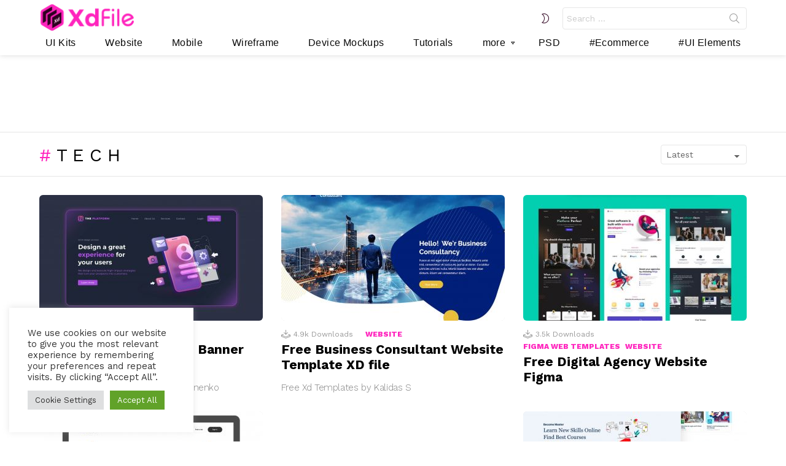

--- FILE ---
content_type: text/html; charset=UTF-8
request_url: https://xdfile.com/tag/tech/
body_size: 13439
content:
<!DOCTYPE html> <!--[if IE 8]><html class="no-js g1-off-outside lt-ie10 lt-ie9" id="ie8" lang="en-US"><![endif]--> <!--[if IE 9]><html class="no-js g1-off-outside lt-ie10" id="ie9" lang="en-US"><![endif]--> <!--[if !IE]><!--><html class="no-js g1-off-outside" lang="en-US"><!--<![endif]--><head><meta charset="UTF-8"/><link rel="profile" href="https://gmpg.org/xfn/11"/><link rel="pingback" href="https://xdfile.com/xmlrpc.php"/><link media="all" href="https://xdfile.com/wp-content/cache/autoptimize/css/autoptimize_2cb8084a765c24c291b7c0a66f70e1d5.css" rel="stylesheet" /><link media="screen" href="https://xdfile.com/wp-content/cache/autoptimize/css/autoptimize_69d240ee78ff32285c9c77bf2a2551f3.css" rel="stylesheet" /><title>Tech - Xd File</title><meta name='robots' content='max-image-preview:large' /><meta name="viewport" content="initial-scale=1.0, minimum-scale=1.0, height=device-height, width=device-width" /><link rel="canonical" href="https://xdfile.com/tag/tech/" /><meta property="og:locale" content="en_US" /><meta property="og:type" content="object" /><meta property="og:title" content="Tech - Xd File" /><meta property="og:url" content="https://xdfile.com/tag/tech/" /><meta property="og:site_name" content="Xd File" /><meta name="twitter:card" content="summary_large_image" /><meta name="twitter:title" content="Tech - Xd File" /> <script type='application/ld+json' class='yoast-schema-graph yoast-schema-graph--main'>{"@context":"https://schema.org","@graph":[{"@type":"Organization","@id":"https://xdfile.com/#organization","name":"XdFile.com","url":"https://xdfile.com/","sameAs":[],"logo":{"@type":"ImageObject","@id":"https://xdfile.com/#logo","url":"https://xdfile.com/wp-content/uploads/2019/06/XdFile-logo-mobile.png","width":151,"height":44,"caption":"XdFile.com"},"image":{"@id":"https://xdfile.com/#logo"}},{"@type":"WebSite","@id":"https://xdfile.com/#website","url":"https://xdfile.com/","name":"Xd File","publisher":{"@id":"https://xdfile.com/#organization"},"potentialAction":{"@type":"SearchAction","target":"https://xdfile.com/?s={search_term_string}","query-input":"required name=search_term_string"}},{"@type":"CollectionPage","@id":"https://xdfile.com/tag/tech/#webpage","url":"https://xdfile.com/tag/tech/","inLanguage":"en-US","name":"Tech - Xd File","isPartOf":{"@id":"https://xdfile.com/#website"}}]}</script> <link rel='dns-prefetch' href='//www.googletagmanager.com' /><link rel='dns-prefetch' href='//fonts.googleapis.com' /><link rel="alternate" type="application/rss+xml" title="Xd File &raquo; Feed" href="https://xdfile.com/feed/" /><link rel="alternate" type="application/rss+xml" title="Xd File &raquo; Comments Feed" href="https://xdfile.com/comments/feed/" /><link rel="alternate" type="application/rss+xml" title="Xd File &raquo; Tech Tag Feed" href="https://xdfile.com/tag/tech/feed/" /><link rel='stylesheet' id='bimber-google-fonts-css'  href='//fonts.googleapis.com/css?family=Work+Sans%3A400%2C300%2C500%2C600%2C700%2C800%2C900&#038;subset=latin%2Clatin-ext&#038;ver=7.7' type='text/css' media='all' /><link rel='stylesheet' id='bimber-dynamic-style-css'  href='https://xdfile.com/wp-content/cache/autoptimize/css/autoptimize_single_029994b5d80d58a25394e02848c6531c.css' type='text/css' media='all' /> <script   type='text/javascript' src='https://xdfile.com/wp-includes/js/jquery/jquery.min.js' id='jquery-core-js'></script> <script type='text/javascript' id='cookie-law-info-js-extra'>var Cli_Data = {"nn_cookie_ids":[],"cookielist":[],"non_necessary_cookies":[],"ccpaEnabled":"","ccpaRegionBased":"","ccpaBarEnabled":"","strictlyEnabled":["necessary","obligatoire"],"ccpaType":"gdpr","js_blocking":"1","custom_integration":"","triggerDomRefresh":"","secure_cookies":""};
var cli_cookiebar_settings = {"animate_speed_hide":"500","animate_speed_show":"500","background":"#FFF","border":"#b1a6a6c2","border_on":"","button_1_button_colour":"#61a229","button_1_button_hover":"#4e8221","button_1_link_colour":"#fff","button_1_as_button":"1","button_1_new_win":"","button_2_button_colour":"#333","button_2_button_hover":"#292929","button_2_link_colour":"#444","button_2_as_button":"","button_2_hidebar":"","button_3_button_colour":"#dedfe0","button_3_button_hover":"#b2b2b3","button_3_link_colour":"#333333","button_3_as_button":"1","button_3_new_win":"","button_4_button_colour":"#dedfe0","button_4_button_hover":"#b2b2b3","button_4_link_colour":"#333333","button_4_as_button":"1","button_7_button_colour":"#61a229","button_7_button_hover":"#4e8221","button_7_link_colour":"#fff","button_7_as_button":"1","button_7_new_win":"","font_family":"inherit","header_fix":"","notify_animate_hide":"1","notify_animate_show":"","notify_div_id":"#cookie-law-info-bar","notify_position_horizontal":"right","notify_position_vertical":"bottom","scroll_close":"1","scroll_close_reload":"","accept_close_reload":"","reject_close_reload":"","showagain_tab":"","showagain_background":"#fff","showagain_border":"#000","showagain_div_id":"#cookie-law-info-again","showagain_x_position":"100px","text":"#333333","show_once_yn":"","show_once":"10000","logging_on":"","as_popup":"","popup_overlay":"1","bar_heading_text":"","cookie_bar_as":"widget","popup_showagain_position":"bottom-right","widget_position":"left"};
var log_object = {"ajax_url":"https:\/\/xdfile.com\/wp-admin\/admin-ajax.php"};</script>  <script   type='text/javascript' defer='defer' src='https://www.googletagmanager.com/gtag/js?id=UA-89610103-4' id='google_gtagjs-js' async></script> <script   type='text/javascript' id='google_gtagjs-js-after'>window.dataLayer = window.dataLayer || [];function gtag(){dataLayer.push(arguments);}
gtag('set', 'linker', {"domains":["xdfile.com"]} );
gtag("js", new Date());
gtag("set", "developer_id.dZTNiMT", true);
gtag("config", "UA-89610103-4", {"anonymize_ip":true});
gtag("config", "G-MV1YWBK3DN");</script> <link rel="https://api.w.org/" href="https://xdfile.com/wp-json/" /><link rel="alternate" type="application/json" href="https://xdfile.com/wp-json/wp/v2/tags/916" /><link rel="EditURI" type="application/rsd+xml" title="RSD" href="https://xdfile.com/xmlrpc.php?rsd" /><link rel="wlwmanifest" type="application/wlwmanifest+xml" href="https://xdfile.com/wp-includes/wlwmanifest.xml" /><meta name="generator" content="Site Kit by Google 1.85.0" /> <script async src="https://pagead2.googlesyndication.com/pagead/js/adsbygoogle.js"></script> <script>(adsbygoogle = window.adsbygoogle || []).push({
          google_ad_client: "ca-pub-6937042161504481",
          enable_page_level_ads: true
     });</script> <meta name="google-site-verification" content="jSQBESJ2tGPDewqkuc60kmZ8PqV4V39R4_iMpgN5nOg" />  <script async src="https://www.googletagmanager.com/gtag/js?id=UA-89610103-4"></script> <script>window.dataLayer = window.dataLayer || [];
  function gtag(){dataLayer.push(arguments);}
  gtag('js', new Date());

  gtag('config', 'UA-89610103-4');</script> <meta name="description" content="Download The latest free Adobe XD templates file, UI kits, Mockups, Wireframe, Tutorials, and Xd, Sketch, Figma resources files."/><meta name="keywords" content="Free Adobe Xd Templates, Adobe Xd File, Free Xd File, Adobe UI Kits, Xd Website Templates, Adobe XD Tutorials, Xd Wireframe, Free Sketch File, Sketch Templates" Mobile App Design Free"/><meta name="msvalidate.01" content="531F9948B155D81F0AA5297C5D4967E2" /><meta name="yandex-verification" content="db9248b0a4d29e37" /><meta name="p:domain_verify" content="5370684bc1effceb5c3e2d16a956cc03"/><link rel="preload" as="script" href="https://live.demand.supply/up.js"><script async data-cfasync="false" type="text/javascript" src="https://live.demand.supply/up.js"></script> <link rel="icon" href="https://xdfile.com/wp-content/uploads/2022/04/cropped-Xdfile-fav-icon-32x32.png" sizes="32x32" /><link rel="icon" href="https://xdfile.com/wp-content/uploads/2022/04/cropped-Xdfile-fav-icon-192x192.png" sizes="192x192" /><link rel="apple-touch-icon" href="https://xdfile.com/wp-content/uploads/2022/04/cropped-Xdfile-fav-icon-180x180.png" /><meta name="msapplication-TileImage" content="https://xdfile.com/wp-content/uploads/2022/04/cropped-Xdfile-fav-icon-270x270.png" /><meta name="g1:switch-skin-css" content="https://xdfile.com/wp-content/themes/bimber/css/7.7/styles/mode-dark.min.css" /> <script>if("undefined"!=typeof localStorage){var skinItemId=document.getElementsByName("g1:skin-item-id");skinItemId=skinItemId.length>0?skinItemId[0].getAttribute("content"):"g1_skin",window.g1SwitchSkin=function(e,t){if(e){var n=document.getElementById("g1-switch-skin-css");if(n){n.parentNode.removeChild(n),document.documentElement.classList.remove("g1-skinmode");try{localStorage.removeItem(skinItemId)}catch(e){}}else{t?document.write('<link id="g1-switch-skin-css" rel="stylesheet" type="text/css" media="all" href="'+document.getElementsByName("g1:switch-skin-css")[0].getAttribute("content")+'" />'):((n=document.createElement("link")).id="g1-switch-skin-css",n.href=document.getElementsByName("g1:switch-skin-css")[0].getAttribute("content"),n.rel="stylesheet",n.media="all",document.head.appendChild(n)),document.documentElement.classList.add("g1-skinmode");try{localStorage.setItem(skinItemId,e)}catch(e){}}}};try{var mode=localStorage.getItem(skinItemId);window.g1SwitchSkin(mode,!0)}catch(e){}}</script> <script>if("undefined"!=typeof localStorage){var nsfwItemId=document.getElementsByName("g1:nsfw-item-id");nsfwItemId=nsfwItemId.length>0?nsfwItemId[0].getAttribute("content"):"g1_nsfw_off",window.g1SwitchNSFW=function(e){e?(localStorage.setItem(nsfwItemId,1),document.documentElement.classList.add("g1-nsfw-off")):(localStorage.removeItem(nsfwItemId),document.documentElement.classList.remove("g1-nsfw-off"))};try{var nsfwmode=localStorage.getItem(nsfwItemId);window.g1SwitchNSFW(nsfwmode)}catch(e){}}</script> </head><body data-rsssl=1 class="archive tag tag-tech tag-916 wp-embed-responsive g1-layout-stretched g1-hoverable g1-has-mobile-logo g1-sidebar-normal" itemscope="&quot;&quot;" itemtype="http://schema.org/WebPage" ><div class="g1-body-inner"><div id="page"><div class="g1-row g1-row-layout-page g1-hb-row g1-hb-row-normal g1-hb-row-a g1-hb-row-1 g1-hb-boxed g1-hb-sticky-off g1-hb-shadow-off"><div class="g1-row-inner"><div class="g1-column g1-dropable"><div class="g1-bin-1 g1-bin-grow-off"><div class="g1-bin g1-bin-align-left"></div></div><div class="g1-bin-2 g1-bin-grow-off"><div class="g1-bin g1-bin-align-center"></div></div><div class="g1-bin-3 g1-bin-grow-off"><div class="g1-bin g1-bin-align-right"></div></div></div></div><div class="g1-row-background"></div></div><div class="g1-sticky-top-wrapper g1-hb-row-2"><div class="g1-row g1-row-layout-page g1-hb-row g1-hb-row-normal g1-hb-row-b g1-hb-row-2 g1-hb-boxed g1-hb-sticky-on g1-hb-shadow-off"><div class="g1-row-inner"><div class="g1-column g1-dropable"><div class="g1-bin-1 g1-bin-grow-off"><div class="g1-bin g1-bin-align-left"><div class="g1-id g1-id-desktop"><p class="g1-mega g1-mega-1st site-title"> <a class="g1-logo-wrapper"
 href="https://xdfile.com/" rel="home"> <img class="g1-logo g1-logo-default" width="156" height="15" src="https://xdfile.com/wp-content/uploads/2019/06/XdFile-Small-logo.png" srcset="https://xdfile.com/wp-content/uploads/2019/06/XdFile-logo-mobile.png 2x,https://xdfile.com/wp-content/uploads/2019/06/XdFile-Small-logo.png 1x" alt="Xd File" /> <img class="g1-logo g1-logo-inverted" width="156" height="15" src="https://xdfile.com/wp-content/uploads/2019/06/XdFile-logo-mobile.png" srcset="https://xdfile.com/wp-content/uploads/2019/06/XdFile-logo-mobile.png 2x,https://xdfile.com/wp-content/uploads/2019/06/XdFile-logo-mobile.png 1x" alt="" /> </a></p></div></div></div><div class="g1-bin-2 g1-bin-grow-off"><div class="g1-bin g1-bin-align-center"></div></div><div class="g1-bin-3 g1-bin-grow-off"><div class="g1-bin g1-bin-align-right"><div class="g1-drop g1-drop-nojs g1-drop-before g1-drop-the-skin g1-drop-the-skin-light g1-drop-s g1-drop-icon"> <button class="g1-button-none g1-drop-toggle"> <span class="g1-drop-toggle-icon"></span><span class="g1-drop-toggle-text">Switch skin</span> <span class="g1-drop-toggle-arrow"></span> </button><div class="g1-drop-content"><p class="g1-skinmode-desc">Switch to the dark mode that&#039;s kinder on your eyes at night time.</p><p class="g1-skinmode-desc">Switch to the light mode that&#039;s kinder on your eyes at day time.</p></div></div><div class="g1-hb-search-form  "><div role="search" class="search-form-wrapper"><form method="get"
 class="g1-searchform-tpl-default g1-searchform-ajax search-form"
 action="https://xdfile.com/"> <label> <span class="screen-reader-text">Search for:</span> <input type="search" class="search-field"
 placeholder="Search &hellip;"
 value="" name="s"
 title="Search for:" /> </label> <button class="search-submit">Search</button></form><div class="g1-searches g1-searches-ajax"></div></div></div></div></div></div></div><div class="g1-row-background"></div></div><div class="g1-row g1-row-layout-page g1-hb-row g1-hb-row-normal g1-hb-row-c g1-hb-row-3 g1-hb-boxed g1-hb-sticky-on g1-hb-shadow-on"><div class="g1-row-inner"><div class="g1-column g1-dropable"><div class="g1-bin-1 g1-bin-grow-off"><div class="g1-bin g1-bin-align-left"></div></div><div class="g1-bin-2 g1-bin-grow-on"><div class="g1-bin g1-bin-align-center"><nav id="g1-primary-nav" class="g1-primary-nav"><ul id="g1-primary-nav-menu" class="g1-primary-nav-menu"><li id="menu-item-4586" class="menu-item menu-item-type-taxonomy menu-item-object-category menu-item-g1-standard menu-item-4586"><a href="https://xdfile.com/category/adobe-xd-uikits/">UI Kits</a></li><li id="menu-item-4701" class="menu-item menu-item-type-taxonomy menu-item-object-category menu-item-g1-standard menu-item-4701"><a href="https://xdfile.com/category/adobe-xd-templates/xd-web-templates/">Website</a></li><li id="menu-item-4802" class="menu-item menu-item-type-taxonomy menu-item-object-category menu-item-g1-standard menu-item-4802"><a href="https://xdfile.com/category/adobe-xd-templates/xd-mobile-templates/">Mobile</a></li><li id="menu-item-4703" class="menu-item menu-item-type-taxonomy menu-item-object-category menu-item-g1-standard menu-item-4703"><a href="https://xdfile.com/category/adobe-xd-mobile-wireflows/">Wireframe</a></li><li id="menu-item-4583" class="menu-item menu-item-type-taxonomy menu-item-object-category menu-item-g1-standard menu-item-4583"><a href="https://xdfile.com/category/device-mockups-xd-sketch/">Device Mockups</a></li><li id="menu-item-4582" class="menu-item menu-item-type-taxonomy menu-item-object-category menu-item-g1-standard menu-item-4582"><a href="https://xdfile.com/category/adobe-xd-tuts/">Tutorials</a></li><li id="menu-item-9288" class="menu-item menu-item-type-custom menu-item-object-custom menu-item-has-children menu-item-g1-standard menu-item-9288"><a href="#">more</a><ul class="sub-menu"><li id="menu-item-4581" class="menu-item menu-item-type-taxonomy menu-item-object-category menu-item-4581"><a href="https://xdfile.com/category/free-icons/">Icons</a></li><li id="menu-item-4584" class="menu-item menu-item-type-taxonomy menu-item-object-category menu-item-4584"><a href="https://xdfile.com/category/misellaneous/">Misc</a></li><li id="menu-item-9290" class="menu-item menu-item-type-taxonomy menu-item-object-post_tag menu-item-9290"><a href="https://xdfile.com/tag/dashboard/">#Dashboard</a></li><li id="menu-item-9291" class="menu-item menu-item-type-taxonomy menu-item-object-post_tag menu-item-9291"><a href="https://xdfile.com/tag/login-screen/">#Login Screen</a></li><li id="menu-item-9293" class="menu-item menu-item-type-taxonomy menu-item-object-post_tag menu-item-9293"><a href="https://xdfile.com/tag/neomorphic/">#Neomorphic</a></li></ul></li><li id="menu-item-4704" class="menu-item menu-item-type-custom menu-item-object-custom menu-item-g1-standard menu-item-4704"><a target="_blank" rel="noopener" href="https://psfiles.com/category/psd-files/psd-templates/website-mobile-ui/?ref=xdfile">PSD</a></li><li id="menu-item-9289" class="menu-item menu-item-type-taxonomy menu-item-object-post_tag menu-item-g1-standard menu-item-9289"><a href="https://xdfile.com/tag/ecommerce/">#Ecommerce</a></li><li id="menu-item-9292" class="menu-item menu-item-type-taxonomy menu-item-object-post_tag menu-item-g1-standard menu-item-9292"><a href="https://xdfile.com/tag/ui-elements/">#UI Elements</a></li></ul></nav></div></div><div class="g1-bin-3 g1-bin-grow-off"><div class="g1-bin g1-bin-align-right"></div></div></div></div><div class="g1-row-background"></div></div></div><div class="g1-sticky-top-wrapper g1-hb-row-1"><div class="g1-row g1-row-layout-page g1-hb-row g1-hb-row-mobile g1-hb-row-a g1-hb-row-1 g1-hb-boxed g1-hb-sticky-on g1-hb-shadow-off"><div class="g1-row-inner"><div class="g1-column g1-dropable"><div class="g1-bin-1 g1-bin-grow-off"><div class="g1-bin g1-bin-align-left"></div></div><div class="g1-bin-2 g1-bin-grow-off"><div class="g1-bin g1-bin-align-center"></div></div><div class="g1-bin-3 g1-bin-grow-off"><div class="g1-bin g1-bin-align-right"></div></div></div></div><div class="g1-row-background"></div></div><div class="g1-row g1-row-layout-page g1-hb-row g1-hb-row-mobile g1-hb-row-b g1-hb-row-2 g1-hb-boxed g1-hb-sticky-on g1-hb-shadow-off"><div class="g1-row-inner"><div class="g1-column g1-dropable"><div class="g1-bin-1 g1-bin-grow-off"><div class="g1-bin g1-bin-align-left"> <a class="g1-hamburger g1-hamburger-show g1-hamburger-m  " href="#"> <span class="g1-hamburger-icon"></span> <span class="g1-hamburger-label
 g1-hamburger-label-hidden			">Menu</span> </a><div class="g1-id g1-id-mobile"><p class="g1-mega g1-mega-1st site-title"> <a class="g1-logo-wrapper"
 href="https://xdfile.com/" rel="home"> <img class="g1-logo g1-logo-default" width="136" height="17" src="https://xdfile.com/wp-content/uploads/2019/06/XdFile-logo-mobile.png" srcset="https://xdfile.com/wp-content/uploads/2019/06/XdFile-logo-mobile.png 2x,https://xdfile.com/wp-content/uploads/2019/06/XdFile-logo-mobile.png 1x" alt="Xd File" /> <img class="g1-logo g1-logo-inverted" width="136" height="17" src="https://xdfile.com/wp-content/uploads/2019/06/XdFile-logo-mobile.png" srcset="https://xdfile.com/wp-content/uploads/2019/06/XdFile-logo-mobile.png 2x,https://xdfile.com/wp-content/uploads/2019/06/XdFile-logo-mobile.png 1x" alt="" /> </a></p></div></div></div><div class="g1-bin-2 g1-bin-grow-on"><div class="g1-bin g1-bin-align-left"></div></div><div class="g1-bin-3 g1-bin-grow-off"><div class="g1-bin g1-bin-align-right"><div class="g1-drop g1-drop-before g1-drop-the-search  g1-drop-m g1-drop-icon "> <a class="g1-drop-toggle" href="https://xdfile.com/?s="> <span class="g1-drop-toggle-icon"></span><span class="g1-drop-toggle-text">Search</span> <span class="g1-drop-toggle-arrow"></span> </a><div class="g1-drop-content"><div role="search" class="search-form-wrapper"><form method="get"
 class="g1-searchform-tpl-default g1-searchform-ajax search-form"
 action="https://xdfile.com/"> <label> <span class="screen-reader-text">Search for:</span> <input type="search" class="search-field"
 placeholder="Search &hellip;"
 value="" name="s"
 title="Search for:" /> </label> <button class="search-submit">Search</button></form><div class="g1-searches g1-searches-ajax"></div></div></div></div></div></div></div></div><div class="g1-row-background"></div></div></div><div class="g1-row g1-row-layout-page g1-hb-row g1-hb-row-mobile g1-hb-row-c g1-hb-row-3 g1-hb-boxed g1-hb-sticky-off g1-hb-shadow-off"><div class="g1-row-inner"><div class="g1-column g1-dropable"><div class="g1-bin-1 g1-bin-grow-off"><div class="g1-bin g1-bin-align-left"></div></div><div class="g1-bin-2 g1-bin-grow-on"><div class="g1-bin g1-bin-align-center"></div></div><div class="g1-bin-3 g1-bin-grow-off"><div class="g1-bin g1-bin-align-right"></div></div></div></div><div class="g1-row-background"></div></div><div class="g1-row g1-row-layout-page g1-advertisement g1-advertisement-before-content-theme-area"><div class="g1-row-inner"><div class="g1-column"><div class="adace-slot-wrapper bimber_before_content_theme_area adace-align-center adace-slot-wrapper-main" style="text-align:center;"><div class="adace-disclaimer"></div><div class="adace-slot"><div class="adace_ad_6971014d2448e"> <script async src="https://pagead2.googlesyndication.com/pagead/js/adsbygoogle.js?client=ca-pub-6937042161504481"
     crossorigin="anonymous"></script>  <ins class="adsbygoogle"
 style="display:inline-block;width:1026px;height:100px"
 data-ad-client="ca-pub-6937042161504481"
 data-ad-slot="7237982651"></ins> <script>(adsbygoogle = window.adsbygoogle || []).push({});</script> </div></div></div></div></div><div class="g1-row-background"></div></div><div id="primary" class="g1-primary-max"><div id="content" role="main"><header class="page-header page-header-01 archive-header archive-header-modifiable g1-row g1-row-layout-page"><div class="g1-row-inner"><div class="g1-column"><div class="g1-archive-header-text"><h1 class="g1-alpha g1-alpha-2nd page-title archive-title">Tech</h1><div class="g1-filter"><p class="g1-filter-title g1-zeta g1-zeta-2nd screen-reader-text">Subterms</p><ul class="g1-filter-items"></ul></div></div><div class="g1-archive-filter"> <select id="g1-archive-filter-select"><option data-g1-archive-filter-url='/tag/tech/?order=newest' value="newest"  selected='selected'>Latest</option><option data-g1-archive-filter-url='/tag/tech/?order=oldest' value="oldest" >Oldest</option><option data-g1-archive-filter-url='/tag/tech/?order=most_commented' value="most_commented" >Most Discussed</option> </select></div></div></div><div class="g1-row-background"></div></header><div class="page-body archive-body g1-row g1-row-layout-page g1-row-padding-m"><div class="g1-row-inner"><div id="primary" class="g1-column"><h2 class="g1-delta g1-delta-2nd screen-reader-text g1-collection-title"><span>Latest stories</span></h2><div class="g1-collection g1-collection-columns-3"><div class="g1-collection-viewport"><ul class="g1-collection-items"><li class="g1-collection-item g1-collection-item-1of3"><article class="entry-tpl-grid entry-tpl-grid-m post-13592 post type-post status-publish format-standard has-post-thumbnail category-xd-web-templates tag-agency-website tag-business-website tag-developers tag-digital-agency-template tag-homepage-web-templates tag-adobe-xd-landing-page-template tag-tech tag-ui tag-ui-elements tag-web-design tag-website-template"><figure class="entry-featured-media " ><a title="UX &#038; UI Agency Website Banner Template XD" class="g1-frame" href="https://xdfile.com/ux-ui-agency-website-banner-template-xd/"><div class="g1-frame-inner" style="padding-bottom: 56.31868132%;"><img width="364" height="205" src="https://xdfile.com/wp-content/plugins/media-ace/includes/lazy-load/images/blank.png" class="attachment-bimber-grid-standard size-bimber-grid-standard lazyload wp-post-image" alt="UX &amp; UI Agency Website Banner Template" loading="lazy" data-src="https://xdfile.com/wp-content/uploads/2023/04/UX-UI-Agency-Website-Banner-Template-364x205.jpg" data-expand="600" data-srcset="https://xdfile.com/wp-content/uploads/2023/04/UX-UI-Agency-Website-Banner-Template-364x205.jpg 364w, https://xdfile.com/wp-content/uploads/2023/04/UX-UI-Agency-Website-Banner-Template-300x170.jpg 300w, https://xdfile.com/wp-content/uploads/2023/04/UX-UI-Agency-Website-Banner-Template-1024x579.jpg 1024w, https://xdfile.com/wp-content/uploads/2023/04/UX-UI-Agency-Website-Banner-Template-768x434.jpg 768w, https://xdfile.com/wp-content/uploads/2023/04/UX-UI-Agency-Website-Banner-Template-1536x868.jpg 1536w, https://xdfile.com/wp-content/uploads/2023/04/UX-UI-Agency-Website-Banner-Template-192x108.jpg 192w, https://xdfile.com/wp-content/uploads/2023/04/UX-UI-Agency-Website-Banner-Template-384x216.jpg 384w, https://xdfile.com/wp-content/uploads/2023/04/UX-UI-Agency-Website-Banner-Template-728x409.jpg 728w, https://xdfile.com/wp-content/uploads/2023/04/UX-UI-Agency-Website-Banner-Template-561x317.jpg 561w, https://xdfile.com/wp-content/uploads/2023/04/UX-UI-Agency-Website-Banner-Template-1122x634.jpg 1122w, https://xdfile.com/wp-content/uploads/2023/04/UX-UI-Agency-Website-Banner-Template-608x344.jpg 608w, https://xdfile.com/wp-content/uploads/2023/04/UX-UI-Agency-Website-Banner-Template-758x426.jpg 758w, https://xdfile.com/wp-content/uploads/2023/04/UX-UI-Agency-Website-Banner-Template-1152x648.jpg 1152w, https://xdfile.com/wp-content/uploads/2023/04/UX-UI-Agency-Website-Banner-Template-85x48.jpg 85w, https://xdfile.com/wp-content/uploads/2023/04/UX-UI-Agency-Website-Banner-Template-170x96.jpg 170w, https://xdfile.com/wp-content/uploads/2023/04/UX-UI-Agency-Website-Banner-Template.jpg 2013w" data-sizes="(max-width: 364px) 100vw, 364px" /><span class="g1-frame-icon g1-frame-icon-"></span></div></a></figure><div class="entry-body"><header class="entry-header"><div class="entry-before-title"><p class="entry-meta entry-stats g1-meta g1-meta g1-current-background"><span class="entry-downloads "><strong>9.5k</strong><span> Downloads</span></span></p> <span class="entry-categories "><span class="entry-categories-inner"><span class="entry-categories-label">in</span> <a href="https://xdfile.com/category/adobe-xd-templates/xd-web-templates/" class="entry-category entry-category-item-118">Website</a></span></span></div><h3 class="g1-gamma g1-gamma-1st entry-title"><a href="https://xdfile.com/ux-ui-agency-website-banner-template-xd/" rel="bookmark">UX &#038; UI Agency Website Banner Template XD</a></h3><p class="entry-subtitle g1-epsilon g1-epsilon-3rd">Free Xd Templates by Viktoriya Lyushnenko</p></header></div></article></li><li class="g1-collection-item g1-collection-item-1of3"><article class="entry-tpl-grid entry-tpl-grid-m post-13550 post type-post status-publish format-standard has-post-thumbnail category-xd-web-templates tag-builder tag-business-consultant tag-business-website tag-construction tag-contracting-company tag-developers tag-digital-agency-template tag-digital-real-estate tag-adobe-xd-landing-page-template tag-tech tag-web-design tag-website-template"><figure class="entry-featured-media " ><a title="Free Business Consultant Website Template XD file" class="g1-frame" href="https://xdfile.com/free-business-consultant-website-template-xd-file/"><div class="g1-frame-inner" style="padding-bottom: 56.31868132%;"><img width="364" height="205" src="https://xdfile.com/wp-content/plugins/media-ace/includes/lazy-load/images/blank.png" class="attachment-bimber-grid-standard size-bimber-grid-standard lazyload wp-post-image" alt="Business Consultant Website Template" loading="lazy" data-src="https://xdfile.com/wp-content/uploads/2023/04/Business-Consultant-Website-Template-364x205.jpg" data-expand="600" data-srcset="https://xdfile.com/wp-content/uploads/2023/04/Business-Consultant-Website-Template-364x205.jpg 364w, https://xdfile.com/wp-content/uploads/2023/04/Business-Consultant-Website-Template-192x108.jpg 192w, https://xdfile.com/wp-content/uploads/2023/04/Business-Consultant-Website-Template-384x216.jpg 384w, https://xdfile.com/wp-content/uploads/2023/04/Business-Consultant-Website-Template-728x409.jpg 728w, https://xdfile.com/wp-content/uploads/2023/04/Business-Consultant-Website-Template-561x316.jpg 561w, https://xdfile.com/wp-content/uploads/2023/04/Business-Consultant-Website-Template-1122x631.jpg 1122w, https://xdfile.com/wp-content/uploads/2023/04/Business-Consultant-Website-Template-758x426.jpg 758w, https://xdfile.com/wp-content/uploads/2023/04/Business-Consultant-Website-Template-1152x648.jpg 1152w" data-sizes="(max-width: 364px) 100vw, 364px" /><span class="g1-frame-icon g1-frame-icon-"></span></div></a></figure><div class="entry-body"><header class="entry-header"><div class="entry-before-title"><p class="entry-meta entry-stats g1-meta g1-meta g1-current-background"><span class="entry-downloads "><strong>4.9k</strong><span> Downloads</span></span></p> <span class="entry-categories "><span class="entry-categories-inner"><span class="entry-categories-label">in</span> <a href="https://xdfile.com/category/adobe-xd-templates/xd-web-templates/" class="entry-category entry-category-item-118">Website</a></span></span></div><h3 class="g1-gamma g1-gamma-1st entry-title"><a href="https://xdfile.com/free-business-consultant-website-template-xd-file/" rel="bookmark">Free Business Consultant Website Template XD file</a></h3><p class="entry-subtitle g1-epsilon g1-epsilon-3rd">Free Xd Templates by Kalidas S</p></header></div></article></li><li class="g1-collection-item g1-collection-item-1of3"><article class="entry-tpl-grid entry-tpl-grid-m post-13520 post type-post status-publish format-standard has-post-thumbnail category-free-figma-web-templates-landing-pages category-xd-web-templates tag-developers tag-digital-agency-template tag-homepage-web-templates tag-adobe-xd-landing-page-template tag-tech tag-web-design tag-website-template"><figure class="entry-featured-media " ><a title="Free Digital Agency Website Figma" class="g1-frame" href="https://xdfile.com/free-digital-agency-website-figma/"><div class="g1-frame-inner" style="padding-bottom: 56.31868132%;"><img width="364" height="205" src="https://xdfile.com/wp-content/plugins/media-ace/includes/lazy-load/images/blank.png" class="attachment-bimber-grid-standard size-bimber-grid-standard lazyload wp-post-image" alt="Free Digital Agency Website Figma" loading="lazy" data-src="https://xdfile.com/wp-content/uploads/2023/04/Template-Agency-Website-Figma-Free-Download-1024x584-1-364x205.jpg" data-expand="600" data-srcset="https://xdfile.com/wp-content/uploads/2023/04/Template-Agency-Website-Figma-Free-Download-1024x584-1-364x205.jpg 364w, https://xdfile.com/wp-content/uploads/2023/04/Template-Agency-Website-Figma-Free-Download-1024x584-1-192x108.jpg 192w, https://xdfile.com/wp-content/uploads/2023/04/Template-Agency-Website-Figma-Free-Download-1024x584-1-384x216.jpg 384w, https://xdfile.com/wp-content/uploads/2023/04/Template-Agency-Website-Figma-Free-Download-1024x584-1-728x409.jpg 728w, https://xdfile.com/wp-content/uploads/2023/04/Template-Agency-Website-Figma-Free-Download-1024x584-1-561x316.jpg 561w, https://xdfile.com/wp-content/uploads/2023/04/Template-Agency-Website-Figma-Free-Download-1024x584-1-758x426.jpg 758w, https://xdfile.com/wp-content/uploads/2023/04/Template-Agency-Website-Figma-Free-Download-1024x584-1-84x48.jpg 84w, https://xdfile.com/wp-content/uploads/2023/04/Template-Agency-Website-Figma-Free-Download-1024x584-1-168x96.jpg 168w" data-sizes="(max-width: 364px) 100vw, 364px" /><span class="g1-frame-icon g1-frame-icon-"></span></div></a></figure><div class="entry-body"><header class="entry-header"><div class="entry-before-title"><p class="entry-meta entry-stats g1-meta g1-meta g1-current-background"><span class="entry-downloads "><strong>3.5k</strong><span> Downloads</span></span></p> <span class="entry-categories "><span class="entry-categories-inner"><span class="entry-categories-label">in</span> <a href="https://xdfile.com/category/figma-templates/free-figma-web-templates-landing-pages/" class="entry-category entry-category-item-592">Figma Web Templates</a>, <a href="https://xdfile.com/category/adobe-xd-templates/xd-web-templates/" class="entry-category entry-category-item-118">Website</a></span></span></div><h3 class="g1-gamma g1-gamma-1st entry-title"><a href="https://xdfile.com/free-digital-agency-website-figma/" rel="bookmark">Free Digital Agency Website Figma</a></h3></header></div></article></li><li class="g1-collection-item g1-collection-item-1of3"><article class="entry-tpl-grid entry-tpl-grid-m post-13432 post type-post status-publish format-standard has-post-thumbnail category-xd-web-templates tag-builder tag-business-website tag-construction tag-contracting-company tag-developers tag-digital-agency-template tag-digital-real-estate tag-adobe-xd-landing-page-template tag-real-estate tag-tech tag-web-design tag-website-template"><figure class="entry-featured-media " ><a title="Contracting Company Landing Page Template" class="g1-frame" href="https://xdfile.com/contracting-company-landing-page-template/"><div class="g1-frame-inner" style="padding-bottom: 56.31868132%;"><img width="364" height="205" src="https://xdfile.com/wp-content/plugins/media-ace/includes/lazy-load/images/blank.png" class="attachment-bimber-grid-standard size-bimber-grid-standard lazyload wp-post-image" alt="Landing Page for Contracting Company Adobe XD Free Download" loading="lazy" data-src="https://xdfile.com/wp-content/uploads/2023/02/Landing-Page-for-Contracting-Company-Adobe-XD-Free-Download-364x205.jpg" data-expand="600" data-srcset="https://xdfile.com/wp-content/uploads/2023/02/Landing-Page-for-Contracting-Company-Adobe-XD-Free-Download-364x205.jpg 364w, https://xdfile.com/wp-content/uploads/2023/02/Landing-Page-for-Contracting-Company-Adobe-XD-Free-Download-192x108.jpg 192w, https://xdfile.com/wp-content/uploads/2023/02/Landing-Page-for-Contracting-Company-Adobe-XD-Free-Download-384x216.jpg 384w, https://xdfile.com/wp-content/uploads/2023/02/Landing-Page-for-Contracting-Company-Adobe-XD-Free-Download-728x409.jpg 728w, https://xdfile.com/wp-content/uploads/2023/02/Landing-Page-for-Contracting-Company-Adobe-XD-Free-Download-561x316.jpg 561w, https://xdfile.com/wp-content/uploads/2023/02/Landing-Page-for-Contracting-Company-Adobe-XD-Free-Download-1122x631.jpg 1122w, https://xdfile.com/wp-content/uploads/2023/02/Landing-Page-for-Contracting-Company-Adobe-XD-Free-Download-758x426.jpg 758w, https://xdfile.com/wp-content/uploads/2023/02/Landing-Page-for-Contracting-Company-Adobe-XD-Free-Download-1152x648.jpg 1152w" data-sizes="(max-width: 364px) 100vw, 364px" /><span class="g1-frame-icon g1-frame-icon-"></span></div></a></figure><div class="entry-body"><header class="entry-header"><div class="entry-before-title"><p class="entry-meta entry-stats g1-meta g1-meta g1-current-background"><span class="entry-downloads "><strong>2.4k</strong><span> Downloads</span></span></p> <span class="entry-categories "><span class="entry-categories-inner"><span class="entry-categories-label">in</span> <a href="https://xdfile.com/category/adobe-xd-templates/xd-web-templates/" class="entry-category entry-category-item-118">Website</a></span></span></div><h3 class="g1-gamma g1-gamma-1st entry-title"><a href="https://xdfile.com/contracting-company-landing-page-template/" rel="bookmark">Contracting Company Landing Page Template</a></h3><p class="entry-subtitle g1-epsilon g1-epsilon-3rd">Free Xd Templates by Khalid Saied</p></header></div></article></li><li class="g1-collection-item g1-collection-item-1of3 g1-injected-unit"><div class="g1-advertisement g1-advertisement-inside-grid"><div class="g1-advertisement-inner"><div class="adace-slot-wrapper bimber_inside_grid  adace-slot-wrapper-main" ><div class="adace-disclaimer"></div><div class="adace-slot"><div class="adace_ad_6971014d336d0"> <script async src="//pagead2.googlesyndication.com/pagead/js/adsbygoogle.js"></script>  <ins class="adsbygoogle"
 style="display:inline-block;width:300px;height:250px"
 data-ad-client="ca-pub-6937042161504481"
 data-ad-slot="4473335002"></ins> <script>(adsbygoogle = window.adsbygoogle || []).push({});</script> </div></div></div></div></div></li><li class="g1-collection-item g1-collection-item-1of3"><article class="entry-tpl-grid entry-tpl-grid-m post-11974 post type-post status-publish format-standard has-post-thumbnail category-xd-web-templates tag-computer tag-electronics tag-gadgets tag-homepage-web-templates tag-adobe-xd-landing-page-template tag-price-comparison tag-product-website tag-resposive-design tag-tech tag-web-design tag-website-template"><figure class="entry-featured-media " ><a title="Multipurpose Website XD Template" class="g1-frame" href="https://xdfile.com/multipurpose-website-xd-template/"><div class="g1-frame-inner" style="padding-bottom: 56.31868132%;"><img width="364" height="205" src="https://xdfile.com/wp-content/plugins/media-ace/includes/lazy-load/images/blank.png" class="attachment-bimber-grid-standard size-bimber-grid-standard lazyload wp-post-image" alt="Multipurpose Website XD Template" loading="lazy" data-src="https://xdfile.com/wp-content/uploads/2021/05/Free-Multipurpose-Website-XD-Template-364x205.jpg" data-expand="600" data-srcset="https://xdfile.com/wp-content/uploads/2021/05/Free-Multipurpose-Website-XD-Template-364x205.jpg 364w, https://xdfile.com/wp-content/uploads/2021/05/Free-Multipurpose-Website-XD-Template-192x108.jpg 192w, https://xdfile.com/wp-content/uploads/2021/05/Free-Multipurpose-Website-XD-Template-384x216.jpg 384w, https://xdfile.com/wp-content/uploads/2021/05/Free-Multipurpose-Website-XD-Template-728x409.jpg 728w, https://xdfile.com/wp-content/uploads/2021/05/Free-Multipurpose-Website-XD-Template-561x316.jpg 561w, https://xdfile.com/wp-content/uploads/2021/05/Free-Multipurpose-Website-XD-Template-1122x631.jpg 1122w, https://xdfile.com/wp-content/uploads/2021/05/Free-Multipurpose-Website-XD-Template-758x426.jpg 758w, https://xdfile.com/wp-content/uploads/2021/05/Free-Multipurpose-Website-XD-Template-1152x648.jpg 1152w" data-sizes="(max-width: 364px) 100vw, 364px" /><span class="g1-frame-icon g1-frame-icon-"></span></div></a></figure><div class="entry-body"><header class="entry-header"><div class="entry-before-title"><p class="entry-meta entry-stats g1-meta g1-meta g1-current-background"><span class="entry-downloads "><strong>1.3k</strong><span> Downloads</span></span></p> <span class="entry-categories "><span class="entry-categories-inner"><span class="entry-categories-label">in</span> <a href="https://xdfile.com/category/adobe-xd-templates/xd-web-templates/" class="entry-category entry-category-item-118">Website</a></span></span></div><h3 class="g1-gamma g1-gamma-1st entry-title"><a href="https://xdfile.com/multipurpose-website-xd-template/" rel="bookmark">Multipurpose Website XD Template</a></h3><p class="entry-subtitle g1-epsilon g1-epsilon-3rd">Free Adobe XD templates by Tung Chi Vo</p></header></div></article></li><li class="g1-collection-item g1-collection-item-1of3"><article class="entry-tpl-grid entry-tpl-grid-m post-9502 post type-post status-publish format-standard has-post-thumbnail category-xd-web-templates tag-app-showcasing tag-developers tag-digital-agency-template tag-adobe-xd-landing-page-template tag-software-developers tag-tech tag-web-design tag-website-template"><figure class="entry-featured-media " ><a title="Software Company XD Website Template" class="g1-frame" href="https://xdfile.com/software-company-xd-website-template/"><div class="g1-frame-inner" style="padding-bottom: 56.31868132%;"><img width="364" height="205" src="https://xdfile.com/wp-content/plugins/media-ace/includes/lazy-load/images/blank.png" class="attachment-bimber-grid-standard size-bimber-grid-standard lazyload wp-post-image" alt="" loading="lazy" data-src="https://xdfile.com/wp-content/uploads/2020/04/Software-Company-XD-Website-Template-364x205.jpg" data-expand="600" data-srcset="https://xdfile.com/wp-content/uploads/2020/04/Software-Company-XD-Website-Template-364x205.jpg 364w, https://xdfile.com/wp-content/uploads/2020/04/Software-Company-XD-Website-Template-300x169.jpg 300w, https://xdfile.com/wp-content/uploads/2020/04/Software-Company-XD-Website-Template-1024x577.jpg 1024w, https://xdfile.com/wp-content/uploads/2020/04/Software-Company-XD-Website-Template-768x433.jpg 768w, https://xdfile.com/wp-content/uploads/2020/04/Software-Company-XD-Website-Template-192x108.jpg 192w, https://xdfile.com/wp-content/uploads/2020/04/Software-Company-XD-Website-Template-384x216.jpg 384w, https://xdfile.com/wp-content/uploads/2020/04/Software-Company-XD-Website-Template-728x409.jpg 728w, https://xdfile.com/wp-content/uploads/2020/04/Software-Company-XD-Website-Template-561x316.jpg 561w, https://xdfile.com/wp-content/uploads/2020/04/Software-Company-XD-Website-Template-1122x632.jpg 1122w, https://xdfile.com/wp-content/uploads/2020/04/Software-Company-XD-Website-Template-608x343.jpg 608w, https://xdfile.com/wp-content/uploads/2020/04/Software-Company-XD-Website-Template-758x426.jpg 758w, https://xdfile.com/wp-content/uploads/2020/04/Software-Company-XD-Website-Template-1152x648.jpg 1152w, https://xdfile.com/wp-content/uploads/2020/04/Software-Company-XD-Website-Template-85x48.jpg 85w, https://xdfile.com/wp-content/uploads/2020/04/Software-Company-XD-Website-Template-170x96.jpg 170w, https://xdfile.com/wp-content/uploads/2020/04/Software-Company-XD-Website-Template.jpg 1200w" data-sizes="(max-width: 364px) 100vw, 364px" /><span class="g1-frame-icon g1-frame-icon-"></span></div></a></figure><div class="entry-body"><header class="entry-header"><div class="entry-before-title"><p class="entry-meta entry-stats g1-meta g1-meta g1-current-background"><span class="entry-downloads "><strong>1.6k</strong><span> Downloads</span></span></p> <span class="entry-categories "><span class="entry-categories-inner"><span class="entry-categories-label">in</span> <a href="https://xdfile.com/category/adobe-xd-templates/xd-web-templates/" class="entry-category entry-category-item-118">Website</a></span></span></div><h3 class="g1-gamma g1-gamma-1st entry-title"><a href="https://xdfile.com/software-company-xd-website-template/" rel="bookmark">Software Company XD Website Template</a></h3><p class="entry-subtitle g1-epsilon g1-epsilon-3rd">Free Xd Templates by Hen Hen Lukmana</p></header></div></article></li><li class="g1-collection-item g1-collection-item-1of3"><article class="entry-tpl-grid entry-tpl-grid-m post-9592 post type-post status-publish format-standard has-post-thumbnail category-xd-web-templates tag-developers tag-digital-agency-template tag-homepage-web-templates tag-adobe-xd-landing-page-template tag-tech tag-web-design tag-website-template"><figure class="entry-featured-media " ><a title="Digital Agency Website XD Template" class="g1-frame" href="https://xdfile.com/digital-agency-website-xd-template/"><div class="g1-frame-inner" style="padding-bottom: 56.31868132%;"><img width="364" height="205" src="https://xdfile.com/wp-content/plugins/media-ace/includes/lazy-load/images/blank.png" class="attachment-bimber-grid-standard size-bimber-grid-standard lazyload wp-post-image" alt="Digital Agency Website XD Template" loading="lazy" data-src="https://xdfile.com/wp-content/uploads/2020/05/Free-Digital-Agency-Website-XD-Template-364x205.jpg" data-expand="600" data-srcset="https://xdfile.com/wp-content/uploads/2020/05/Free-Digital-Agency-Website-XD-Template-364x205.jpg 364w, https://xdfile.com/wp-content/uploads/2020/05/Free-Digital-Agency-Website-XD-Template-300x169.jpg 300w, https://xdfile.com/wp-content/uploads/2020/05/Free-Digital-Agency-Website-XD-Template-1024x577.jpg 1024w, https://xdfile.com/wp-content/uploads/2020/05/Free-Digital-Agency-Website-XD-Template-768x433.jpg 768w, https://xdfile.com/wp-content/uploads/2020/05/Free-Digital-Agency-Website-XD-Template-192x108.jpg 192w, https://xdfile.com/wp-content/uploads/2020/05/Free-Digital-Agency-Website-XD-Template-384x216.jpg 384w, https://xdfile.com/wp-content/uploads/2020/05/Free-Digital-Agency-Website-XD-Template-728x409.jpg 728w, https://xdfile.com/wp-content/uploads/2020/05/Free-Digital-Agency-Website-XD-Template-561x316.jpg 561w, https://xdfile.com/wp-content/uploads/2020/05/Free-Digital-Agency-Website-XD-Template-1122x632.jpg 1122w, https://xdfile.com/wp-content/uploads/2020/05/Free-Digital-Agency-Website-XD-Template-608x343.jpg 608w, https://xdfile.com/wp-content/uploads/2020/05/Free-Digital-Agency-Website-XD-Template-758x426.jpg 758w, https://xdfile.com/wp-content/uploads/2020/05/Free-Digital-Agency-Website-XD-Template-1152x648.jpg 1152w, https://xdfile.com/wp-content/uploads/2020/05/Free-Digital-Agency-Website-XD-Template-85x48.jpg 85w, https://xdfile.com/wp-content/uploads/2020/05/Free-Digital-Agency-Website-XD-Template-170x96.jpg 170w, https://xdfile.com/wp-content/uploads/2020/05/Free-Digital-Agency-Website-XD-Template.jpg 1200w" data-sizes="(max-width: 364px) 100vw, 364px" /><span class="g1-frame-icon g1-frame-icon-"></span></div></a></figure><div class="entry-body"><header class="entry-header"><div class="entry-before-title"><p class="entry-meta entry-stats g1-meta g1-meta g1-current-background"><span class="entry-downloads "><strong>1.5k</strong><span> Downloads</span></span></p> <span class="entry-categories "><span class="entry-categories-inner"><span class="entry-categories-label">in</span> <a href="https://xdfile.com/category/adobe-xd-templates/xd-web-templates/" class="entry-category entry-category-item-118">Website</a></span></span></div><h3 class="g1-gamma g1-gamma-1st entry-title"><a href="https://xdfile.com/digital-agency-website-xd-template/" rel="bookmark">Digital Agency Website XD Template</a></h3><p class="entry-subtitle g1-epsilon g1-epsilon-3rd">Free Xd Templates by Hen Hen Lukmana</p></header></div></article></li><li class="g1-collection-item g1-collection-item-1of3"><article class="entry-tpl-grid entry-tpl-grid-m post-8348 post type-post status-publish format-standard has-post-thumbnail category-xd-web-templates tag-app-showcasing tag-developers tag-digital-agency-template tag-adobe-xd-landing-page-template tag-software-developers tag-startup tag-tech tag-web-design tag-website-template"><figure class="entry-featured-media " ><a title="Gotech – XD Startup Website Template" class="g1-frame" href="https://xdfile.com/gotech-xd-startup-website-template/"><div class="g1-frame-inner" style="padding-bottom: 56.31868132%;"><img width="364" height="205" src="https://xdfile.com/wp-content/plugins/media-ace/includes/lazy-load/images/blank.png" class="attachment-bimber-grid-standard size-bimber-grid-standard lazyload wp-post-image" alt="" loading="lazy" data-src="https://xdfile.com/wp-content/uploads/2020/02/gotech-xd-startup-website-template-364x205.jpg" data-expand="600" data-srcset="https://xdfile.com/wp-content/uploads/2020/02/gotech-xd-startup-website-template-364x205.jpg 364w, https://xdfile.com/wp-content/uploads/2020/02/gotech-xd-startup-website-template-192x108.jpg 192w, https://xdfile.com/wp-content/uploads/2020/02/gotech-xd-startup-website-template-384x216.jpg 384w, https://xdfile.com/wp-content/uploads/2020/02/gotech-xd-startup-website-template-728x409.jpg 728w, https://xdfile.com/wp-content/uploads/2020/02/gotech-xd-startup-website-template-561x316.jpg 561w, https://xdfile.com/wp-content/uploads/2020/02/gotech-xd-startup-website-template-758x426.jpg 758w" data-sizes="(max-width: 364px) 100vw, 364px" /><span class="g1-frame-icon g1-frame-icon-"></span></div></a></figure><div class="entry-body"><header class="entry-header"><div class="entry-before-title"><p class="entry-meta entry-stats g1-meta g1-meta g1-current-background"><span class="entry-downloads "><strong>3.3k</strong><span> Downloads</span></span></p> <span class="entry-categories "><span class="entry-categories-inner"><span class="entry-categories-label">in</span> <a href="https://xdfile.com/category/adobe-xd-templates/xd-web-templates/" class="entry-category entry-category-item-118">Website</a></span></span></div><h3 class="g1-gamma g1-gamma-1st entry-title"><a href="https://xdfile.com/gotech-xd-startup-website-template/" rel="bookmark">Gotech – XD Startup Website Template</a></h3><p class="entry-subtitle g1-epsilon g1-epsilon-3rd">Free Xd Templates by Themefisher</p></header></div></article></li><li class="g1-collection-item g1-collection-item-1of3"><article class="entry-tpl-grid entry-tpl-grid-m post-5851 post type-post status-publish format-standard has-post-thumbnail category-xd-web-templates tag-computer tag-electronics tag-gadgets tag-homepage-web-templates tag-adobe-xd-landing-page-template tag-product-website tag-resposive-design tag-tech tag-web-design tag-website-template"><figure class="entry-featured-media " ><a title="Tech Product Home Page Xd Template" class="g1-frame" href="https://xdfile.com/tech-product-home-page-xd-template/"><div class="g1-frame-inner" style="padding-bottom: 56.31868132%;"><img width="364" height="205" src="https://xdfile.com/wp-content/plugins/media-ace/includes/lazy-load/images/blank.png" class="attachment-bimber-grid-standard size-bimber-grid-standard lazyload wp-post-image" alt="" loading="lazy" data-src="https://xdfile.com/wp-content/uploads/2019/08/large_tech-product-home-page-free-download-xdfile-364x205.jpg" data-expand="600" data-srcset="https://xdfile.com/wp-content/uploads/2019/08/large_tech-product-home-page-free-download-xdfile-364x205.jpg 364w, https://xdfile.com/wp-content/uploads/2019/08/large_tech-product-home-page-free-download-xdfile-192x108.jpg 192w, https://xdfile.com/wp-content/uploads/2019/08/large_tech-product-home-page-free-download-xdfile-384x216.jpg 384w, https://xdfile.com/wp-content/uploads/2019/08/large_tech-product-home-page-free-download-xdfile-728x409.jpg 728w, https://xdfile.com/wp-content/uploads/2019/08/large_tech-product-home-page-free-download-xdfile-561x316.jpg 561w, https://xdfile.com/wp-content/uploads/2019/08/large_tech-product-home-page-free-download-xdfile-758x426.jpg 758w" data-sizes="(max-width: 364px) 100vw, 364px" /><span class="g1-frame-icon g1-frame-icon-"></span></div></a></figure><div class="entry-body"><header class="entry-header"><div class="entry-before-title"><p class="entry-meta entry-stats g1-meta g1-meta g1-current-background"><span class="entry-downloads "><strong>1k</strong><span> Downloads</span></span></p> <span class="entry-categories "><span class="entry-categories-inner"><span class="entry-categories-label">in</span> <a href="https://xdfile.com/category/adobe-xd-templates/xd-web-templates/" class="entry-category entry-category-item-118">Website</a></span></span></div><h3 class="g1-gamma g1-gamma-1st entry-title"><a href="https://xdfile.com/tech-product-home-page-xd-template/" rel="bookmark">Tech Product Home Page Xd Template</a></h3><p class="entry-subtitle g1-epsilon g1-epsilon-3rd">Free Homepage template by UI Expert</p></header></div></article></li></ul></div></div></div></div><div class="g1-row-background"></div></div></div></div><div class=" g1-prefooter g1-prefooter-3cols g1-row g1-row-layout-page"><div class="g1-row-inner"><div class="g1-column g1-column-1of3"><aside id="text-2" class="widget widget_text"><div class="textwidget"><p><img loading="lazy" class="alignnone  wp-image-4625" src="https://xdfile.com/wp-content/uploads/2019/06/XdFile-logo-mobile.png" alt="" width="134" height="39" srcset="https://xdfile.com/wp-content/uploads/2019/06/XdFile-logo-mobile.png 151w, https://xdfile.com/wp-content/uploads/2019/06/XdFile-logo-mobile-150x44.png 150w" sizes="(max-width: 134px) 100vw, 134px" /></p><p><span class="st">The latest <em>free Adobe Xd file, </em>Templates, Apps, UI kits, and resources for the brand new prototyping tool by Adobe also known as Adobe Experience Design CC.</span></p></div></aside></div><div class="g1-column g1-column-1of3"><aside id="adace_links_widget-4" class="widget widget_adace_links_widget"><header><h2 class="g1-delta g1-delta-2nd widgettitle"><span>Our Other Sites</span></h2></header><div class="adace-linklist-with-images-csstodo"><ul class="adace-links-list "><li class="item item-highlighted"> <a href="https://psfiles.com/"> <img width="576" height="129" src="https://xdfile.com/wp-content/plugins/media-ace/includes/lazy-load/images/blank.png" class="attachment-original size-original lazyload wp-post-image" alt="" loading="lazy" data-src="https://xdfile.com/wp-content/uploads/2019/06/PSFILES-Small-new-logo.png" data-expand="600" data-srcset="https://xdfile.com/wp-content/uploads/2019/06/PSFILES-Small-new-logo.png 576w, https://xdfile.com/wp-content/uploads/2019/06/PSFILES-Small-new-logo-300x67.png 300w, https://xdfile.com/wp-content/uploads/2019/06/PSFILES-Small-new-logo-561x126.png 561w, https://xdfile.com/wp-content/uploads/2019/06/PSFILES-Small-new-logo-364x82.png 364w, https://xdfile.com/wp-content/uploads/2019/06/PSFILES-Small-new-logo-214x48.png 214w, https://xdfile.com/wp-content/uploads/2019/06/PSFILES-Small-new-logo-429x96.png 429w, https://xdfile.com/wp-content/uploads/2019/06/PSFILES-Small-new-logo-313x70.png 313w" data-sizes="(max-width: 576px) 100vw, 576px" /> </a></li></ul></div></aside></div><div class="g1-column g1-column-1of3"></div></div><div class="g1-row-background"><div class="g1-row-background-media"></div></div></div><div class="g1-footer g1-row g1-row-layout-page"><div class="g1-row-inner"><div class="g1-column"><p class="g1-footer-text"> © 2019-21 Adobe XD templates. All Rights Reserved by PsFiles.com</p><nav id="g1-footer-nav" class="g1-footer-nav"><ul id="g1-footer-nav-menu" class=""><li id="menu-item-4557" class="menu-item menu-item-type-custom menu-item-object-custom menu-item-home menu-item-4557"><a href="https://xdfile.com">Home</a></li><li id="menu-item-4595" class="menu-item menu-item-type-post_type menu-item-object-page menu-item-4595"><a href="https://xdfile.com/contact-us/">Contact us</a></li><li id="menu-item-5086" class="menu-item menu-item-type-post_type menu-item-object-page menu-item-privacy-policy menu-item-5086"><a href="https://xdfile.com/privacy-policy/">Privacy Policy</a></li><li id="menu-item-5095" class="menu-item menu-item-type-post_type menu-item-object-page menu-item-5095"><a href="https://xdfile.com/about/">About</a></li></ul></nav></div></div><div class="g1-row-background"></div></div> <a href="#page" class="g1-back-to-top">Back to Top</a></div><div class="g1-canvas-overlay"></div></div><div id="g1-breakpoint-desktop"></div><div class="g1-canvas g1-canvas-global g1-canvas-no-js"><div class="g1-canvas-inner"><div class="g1-canvas-content"> <a class="g1-canvas-toggle" href="#">Close</a><nav id="g1-canvas-primary-nav" class="g1-primary-nav"><ul id="g1-canvas-primary-nav-menu" class="g1-primary-nav-menu g1-menu-v"><li class="menu-item menu-item-type-taxonomy menu-item-object-category menu-item-4586"><a href="https://xdfile.com/category/adobe-xd-uikits/">UI Kits</a></li><li class="menu-item menu-item-type-taxonomy menu-item-object-category menu-item-4701"><a href="https://xdfile.com/category/adobe-xd-templates/xd-web-templates/">Website</a></li><li class="menu-item menu-item-type-taxonomy menu-item-object-category menu-item-4802"><a href="https://xdfile.com/category/adobe-xd-templates/xd-mobile-templates/">Mobile</a></li><li class="menu-item menu-item-type-taxonomy menu-item-object-category menu-item-4703"><a href="https://xdfile.com/category/adobe-xd-mobile-wireflows/">Wireframe</a></li><li class="menu-item menu-item-type-taxonomy menu-item-object-category menu-item-4583"><a href="https://xdfile.com/category/device-mockups-xd-sketch/">Device Mockups</a></li><li class="menu-item menu-item-type-taxonomy menu-item-object-category menu-item-4582"><a href="https://xdfile.com/category/adobe-xd-tuts/">Tutorials</a></li><li class="menu-item menu-item-type-custom menu-item-object-custom menu-item-has-children menu-item-9288"><a href="#">more</a><ul class="sub-menu"><li class="menu-item menu-item-type-taxonomy menu-item-object-category menu-item-4581"><a href="https://xdfile.com/category/free-icons/">Icons</a></li><li class="menu-item menu-item-type-taxonomy menu-item-object-category menu-item-4584"><a href="https://xdfile.com/category/misellaneous/">Misc</a></li><li class="menu-item menu-item-type-taxonomy menu-item-object-post_tag menu-item-9290"><a href="https://xdfile.com/tag/dashboard/">#Dashboard</a></li><li class="menu-item menu-item-type-taxonomy menu-item-object-post_tag menu-item-9291"><a href="https://xdfile.com/tag/login-screen/">#Login Screen</a></li><li class="menu-item menu-item-type-taxonomy menu-item-object-post_tag menu-item-9293"><a href="https://xdfile.com/tag/neomorphic/">#Neomorphic</a></li></ul></li><li class="menu-item menu-item-type-custom menu-item-object-custom menu-item-4704"><a target="_blank" rel="noopener" href="https://psfiles.com/category/psd-files/psd-templates/website-mobile-ui/?ref=xdfile">PSD</a></li><li class="menu-item menu-item-type-taxonomy menu-item-object-post_tag menu-item-9289"><a href="https://xdfile.com/tag/ecommerce/">#Ecommerce</a></li><li class="menu-item menu-item-type-taxonomy menu-item-object-post_tag menu-item-9292"><a href="https://xdfile.com/tag/ui-elements/">#UI Elements</a></li></ul></nav><nav class="g1-quick-nav g1-quick-nav-short"><ul class="g1-quick-nav-menu g1-menu g1-menu-v g1-menu-with-icons"><li class="menu-item menu-item-type-g1-latest "> <a href="https://xdfile.com"> <span class="entry-flag entry-flag-latest"></span> Latest </a></li><li class="menu-item menu-item-type-g1-popular "> <a href="https://xdfile.com/popular/"> <span class="entry-flag entry-flag-popular"></span> Popular </a></li><li class="menu-item menu-item-type-g1-hot "> <a href="https://xdfile.com/hot/"> <span class="entry-flag entry-flag-hot"></span> Hot </a></li><li class="menu-item menu-item-type-g1-trending "> <a href="https://xdfile.com/trending/"> <span class="entry-flag entry-flag-trending"></span> Trending </a></li></ul></nav><ul id="g1-social-icons-1" class="g1-socials-items g1-socials-items-tpl-grid g1-socials-s"><li class="g1-socials-item g1-socials-item-pinterest"> <a class="g1-socials-item-link" href="https://www.pinterest.com/xdfiles/" target="_blank" rel="noopener"> <span class="g1-socials-item-icon g1-socials-item-icon-48 g1-socials-item-icon-text g1-socials-item-icon-pinterest"></span> <span class="g1-socials-item-tooltip"> <span class="g1-socials-item-tooltip-inner">pinterest</span> </span> </a></li></ul><div role="search" class="search-form-wrapper"><form method="get"
 class="g1-searchform-tpl-default search-form"
 action="https://xdfile.com/"> <label> <span class="screen-reader-text">Search for:</span> <input type="search" class="search-field"
 placeholder="Search &hellip;"
 value="" name="s"
 title="Search for:" /> </label> <button class="search-submit">Search</button></form></div></div><div class="g1-canvas-background"></div></div></div><div id="cookie-law-info-bar" data-nosnippet="true"><span><div class="cli-bar-container cli-style-v2"><div class="cli-bar-message">We use cookies on our website to give you the most relevant experience by remembering your preferences and repeat visits. By clicking “Accept All”.</div><div class="cli-bar-btn_container"><a role='button' class="medium cli-plugin-button cli-plugin-main-button cli_settings_button" style="margin:0px 5px 0px 0px">Cookie Settings</a><a id="wt-cli-accept-all-btn" role='button' data-cli_action="accept_all" class="wt-cli-element medium cli-plugin-button wt-cli-accept-all-btn cookie_action_close_header cli_action_button">Accept All</a></div></div></span></div><div id="cookie-law-info-again" data-nosnippet="true"><span id="cookie_hdr_showagain">Manage consent</span></div><div class="cli-modal" data-nosnippet="true" id="cliSettingsPopup" tabindex="-1" role="dialog" aria-labelledby="cliSettingsPopup" aria-hidden="true"><div class="cli-modal-dialog" role="document"><div class="cli-modal-content cli-bar-popup"> <button type="button" class="cli-modal-close" id="cliModalClose"> <svg class="" viewBox="0 0 24 24"><path d="M19 6.41l-1.41-1.41-5.59 5.59-5.59-5.59-1.41 1.41 5.59 5.59-5.59 5.59 1.41 1.41 5.59-5.59 5.59 5.59 1.41-1.41-5.59-5.59z"></path><path d="M0 0h24v24h-24z" fill="none"></path></svg> <span class="wt-cli-sr-only">Close</span> </button><div class="cli-modal-body"><div class="cli-container-fluid cli-tab-container"><div class="cli-row"><div class="cli-col-12 cli-align-items-stretch cli-px-0"><div class="cli-privacy-overview"><h4>Privacy Overview</h4><div class="cli-privacy-content"><div class="cli-privacy-content-text">This website uses cookies to improve your experience while you navigate through the website. Out of these, the cookies that are categorized as necessary are stored on your browser as they are essential for the working of basic functionalities of the website. We also use third-party cookies that help us analyze and understand how you use this website. These cookies will be stored in your browser only with your consent. You also have the option to opt-out of these cookies. But opting out of some of these cookies may affect your browsing experience.</div></div> <a class="cli-privacy-readmore" aria-label="Show more" role="button" data-readmore-text="Show more" data-readless-text="Show less"></a></div></div><div class="cli-col-12 cli-align-items-stretch cli-px-0 cli-tab-section-container"><div class="cli-tab-section"><div class="cli-tab-header"> <a role="button" tabindex="0" class="cli-nav-link cli-settings-mobile" data-target="necessary" data-toggle="cli-toggle-tab"> Necessary </a><div class="wt-cli-necessary-checkbox"> <input type="checkbox" class="cli-user-preference-checkbox"  id="wt-cli-checkbox-necessary" data-id="checkbox-necessary" checked="checked"  /> <label class="form-check-label" for="wt-cli-checkbox-necessary">Necessary</label></div> <span class="cli-necessary-caption">Always Enabled</span></div><div class="cli-tab-content"><div class="cli-tab-pane cli-fade" data-id="necessary"><div class="wt-cli-cookie-description"> Necessary cookies are absolutely essential for the website to function properly. These cookies ensure basic functionalities and security features of the website, anonymously.<table class="cookielawinfo-row-cat-table cookielawinfo-winter"><thead><tr><th class="cookielawinfo-column-1">Cookie</th><th class="cookielawinfo-column-3">Duration</th><th class="cookielawinfo-column-4">Description</th></tr></thead><tbody><tr class="cookielawinfo-row"><td class="cookielawinfo-column-1">cookielawinfo-checkbox-analytics</td><td class="cookielawinfo-column-3">11 months</td><td class="cookielawinfo-column-4">This cookie is set by GDPR Cookie Consent plugin. The cookie is used to store the user consent for the cookies in the category "Analytics".</td></tr><tr class="cookielawinfo-row"><td class="cookielawinfo-column-1">cookielawinfo-checkbox-functional</td><td class="cookielawinfo-column-3">11 months</td><td class="cookielawinfo-column-4">The cookie is set by GDPR cookie consent to record the user consent for the cookies in the category "Functional".</td></tr><tr class="cookielawinfo-row"><td class="cookielawinfo-column-1">cookielawinfo-checkbox-necessary</td><td class="cookielawinfo-column-3">11 months</td><td class="cookielawinfo-column-4">This cookie is set by GDPR Cookie Consent plugin. The cookies is used to store the user consent for the cookies in the category "Necessary".</td></tr><tr class="cookielawinfo-row"><td class="cookielawinfo-column-1">cookielawinfo-checkbox-others</td><td class="cookielawinfo-column-3">11 months</td><td class="cookielawinfo-column-4">This cookie is set by GDPR Cookie Consent plugin. The cookie is used to store the user consent for the cookies in the category "Other.</td></tr><tr class="cookielawinfo-row"><td class="cookielawinfo-column-1">cookielawinfo-checkbox-performance</td><td class="cookielawinfo-column-3">11 months</td><td class="cookielawinfo-column-4">This cookie is set by GDPR Cookie Consent plugin. The cookie is used to store the user consent for the cookies in the category "Performance".</td></tr><tr class="cookielawinfo-row"><td class="cookielawinfo-column-1">viewed_cookie_policy</td><td class="cookielawinfo-column-3">11 months</td><td class="cookielawinfo-column-4">The cookie is set by the GDPR Cookie Consent plugin and is used to store whether or not user has consented to the use of cookies. It does not store any personal data.</td></tr></tbody></table></div></div></div></div><div class="cli-tab-section"><div class="cli-tab-header"> <a role="button" tabindex="0" class="cli-nav-link cli-settings-mobile" data-target="functional" data-toggle="cli-toggle-tab"> Functional </a><div class="cli-switch"> <input type="checkbox" id="wt-cli-checkbox-functional" class="cli-user-preference-checkbox"  data-id="checkbox-functional" /> <label for="wt-cli-checkbox-functional" class="cli-slider" data-cli-enable="Enabled" data-cli-disable="Disabled"><span class="wt-cli-sr-only">Functional</span></label></div></div><div class="cli-tab-content"><div class="cli-tab-pane cli-fade" data-id="functional"><div class="wt-cli-cookie-description"> Functional cookies help to perform certain functionalities like sharing the content of the website on social media platforms, collect feedbacks, and other third-party features.</div></div></div></div><div class="cli-tab-section"><div class="cli-tab-header"> <a role="button" tabindex="0" class="cli-nav-link cli-settings-mobile" data-target="performance" data-toggle="cli-toggle-tab"> Performance </a><div class="cli-switch"> <input type="checkbox" id="wt-cli-checkbox-performance" class="cli-user-preference-checkbox"  data-id="checkbox-performance" /> <label for="wt-cli-checkbox-performance" class="cli-slider" data-cli-enable="Enabled" data-cli-disable="Disabled"><span class="wt-cli-sr-only">Performance</span></label></div></div><div class="cli-tab-content"><div class="cli-tab-pane cli-fade" data-id="performance"><div class="wt-cli-cookie-description"> Performance cookies are used to understand and analyze the key performance indexes of the website which helps in delivering a better user experience for the visitors.</div></div></div></div><div class="cli-tab-section"><div class="cli-tab-header"> <a role="button" tabindex="0" class="cli-nav-link cli-settings-mobile" data-target="analytics" data-toggle="cli-toggle-tab"> Analytics </a><div class="cli-switch"> <input type="checkbox" id="wt-cli-checkbox-analytics" class="cli-user-preference-checkbox"  data-id="checkbox-analytics" /> <label for="wt-cli-checkbox-analytics" class="cli-slider" data-cli-enable="Enabled" data-cli-disable="Disabled"><span class="wt-cli-sr-only">Analytics</span></label></div></div><div class="cli-tab-content"><div class="cli-tab-pane cli-fade" data-id="analytics"><div class="wt-cli-cookie-description"> Analytical cookies are used to understand how visitors interact with the website. These cookies help provide information on metrics the number of visitors, bounce rate, traffic source, etc.</div></div></div></div><div class="cli-tab-section"><div class="cli-tab-header"> <a role="button" tabindex="0" class="cli-nav-link cli-settings-mobile" data-target="advertisement" data-toggle="cli-toggle-tab"> Advertisement </a><div class="cli-switch"> <input type="checkbox" id="wt-cli-checkbox-advertisement" class="cli-user-preference-checkbox"  data-id="checkbox-advertisement" /> <label for="wt-cli-checkbox-advertisement" class="cli-slider" data-cli-enable="Enabled" data-cli-disable="Disabled"><span class="wt-cli-sr-only">Advertisement</span></label></div></div><div class="cli-tab-content"><div class="cli-tab-pane cli-fade" data-id="advertisement"><div class="wt-cli-cookie-description"> Advertisement cookies are used to provide visitors with relevant ads and marketing campaigns. These cookies track visitors across websites and collect information to provide customized ads.</div></div></div></div><div class="cli-tab-section"><div class="cli-tab-header"> <a role="button" tabindex="0" class="cli-nav-link cli-settings-mobile" data-target="others" data-toggle="cli-toggle-tab"> Others </a><div class="cli-switch"> <input type="checkbox" id="wt-cli-checkbox-others" class="cli-user-preference-checkbox"  data-id="checkbox-others" /> <label for="wt-cli-checkbox-others" class="cli-slider" data-cli-enable="Enabled" data-cli-disable="Disabled"><span class="wt-cli-sr-only">Others</span></label></div></div><div class="cli-tab-content"><div class="cli-tab-pane cli-fade" data-id="others"><div class="wt-cli-cookie-description"> Other uncategorized cookies are those that are being analyzed and have not been classified into a category as yet.</div></div></div></div></div></div></div></div><div class="cli-modal-footer"><div class="wt-cli-element cli-container-fluid cli-tab-container"><div class="cli-row"><div class="cli-col-12 cli-align-items-stretch cli-px-0"><div class="cli-tab-footer wt-cli-privacy-overview-actions"> <a id="wt-cli-privacy-save-btn" role="button" tabindex="0" data-cli-action="accept" class="wt-cli-privacy-btn cli_setting_save_button wt-cli-privacy-accept-btn cli-btn">SAVE &amp; ACCEPT</a></div></div></div></div></div></div></div></div><div class="cli-modal-backdrop cli-fade cli-settings-overlay"></div><div class="cli-modal-backdrop cli-fade cli-popupbar-overlay"></div>  <script   type='text/javascript' id='wp-polyfill-js-after'>( 'fetch' in window ) || document.write( '<script   src="https://xdfile.com/wp-includes/js/dist/vendor/wp-polyfill-fetch.min.js?ver=3.0.0"></scr' + 'ipt>' );( document.contains ) || document.write( '<script   src="https://xdfile.com/wp-includes/js/dist/vendor/wp-polyfill-node-contains.min.js?ver=3.42.0"></scr' + 'ipt>' );( window.DOMRect ) || document.write( '<script   src="https://xdfile.com/wp-includes/js/dist/vendor/wp-polyfill-dom-rect.min.js?ver=3.42.0"></scr' + 'ipt>' );( window.URL && window.URL.prototype && window.URLSearchParams ) || document.write( '<script   src="https://xdfile.com/wp-includes/js/dist/vendor/wp-polyfill-url.min.js?ver=3.6.4"></scr' + 'ipt>' );( window.FormData && window.FormData.prototype.keys ) || document.write( '<script   src="https://xdfile.com/wp-includes/js/dist/vendor/wp-polyfill-formdata.min.js?ver=3.0.12"></scr' + 'ipt>' );( Element.prototype.matches && Element.prototype.closest ) || document.write( '<script   src="https://xdfile.com/wp-includes/js/dist/vendor/wp-polyfill-element-closest.min.js?ver=2.0.2"></scr' + 'ipt>' );( 'objectFit' in document.documentElement.style ) || document.write( '<script   src="https://xdfile.com/wp-includes/js/dist/vendor/wp-polyfill-object-fit.min.js?ver=2.3.4"></scr' + 'ipt>' );</script> <script type='text/javascript' id='contact-form-7-js-extra'>var wpcf7 = {"api":{"root":"https:\/\/xdfile.com\/wp-json\/","namespace":"contact-form-7\/v1"}};</script> <script type='text/javascript' id='mace-gallery-js-extra'>var macegallery = "{\"i18n\":{\"of\":\"of\"},\"html\":\"\\n<div class=\\\"g1-gallery-wrapper g1-gallery-dark\\\">\\n\\t<div class=\\\"g1-gallery\\\">\\n\\t\\t<div class=\\\"g1-gallery-header\\\">\\n\\t\\t\\t<div class=\\\"g1-gallery-header-left\\\">\\n\\t\\t\\t\\t<div class=\\\"g1-gallery-logo\\\">\\n\\t\\t\\t\\t\\t\\t\\t\\t<\\\/div>\\n\\t\\t\\t\\t<div class=\\\"g1-gallery-title g1-gamma g1-gamma-1st\\\">{title}<\\\/div>\\n\\t\\t\\t<\\\/div>\\n\\t\\t\\t<div class=\\\"g1-gallery-header-right\\\">\\n\\t\\t\\t\\t<div class=\\\"g1-gallery-back-to-slideshow\\\">Back to slideshow<\\\/div>\\n\\t\\t\\t\\t<div class=\\\"g1-gallery-thumbs-button\\\"><\\\/div>\\n\\t\\t\\t\\t<div class=\\\"g1-gallery-numerator\\\">{numerator}<\\\/div>\\n\\t\\t\\t\\t<div class=\\\"g1-gallery-close-button\\\"><\\\/div>\\n\\t\\t\\t<\\\/div>\\n\\t\\t<\\\/div>\\n\\t\\t<div class=\\\"g1-gallery-body\\\">\\n\\t\\t\\t<div class=\\\"g1-gallery-frames\\\">\\n\\t\\t\\t\\t{frames}\\n\\t\\t\\t<\\\/div>\\n\\t\\t\\t<div class=\\\"g1-gallery-thumbnails32\\\">\\n\\t\\t\\t\\t<div class=\\\"g1-gallery-thumbnails-collection\\\">\\n\\t\\t\\t\\t\\t{thumbnails32}\\n\\t\\t\\t\\t<\\\/div>\\n\\t\\t\\t<\\\/div>\\n\\t\\t\\t<div class=\\\"g1-gallery-sidebar\\\">\\n\\t\\t\\t\\t\\t<div class=\\\"g1-gallery-shares\\\">\\n\\t\\t\\t\\t\\t<\\\/div>\\n\\t\\t\\t\\t\\t<div class=\\\"g1-gallery-ad\\\"><\\\/div>\\n\\t\\t\\t\\t\\t\\t\\t\\t\\t\\t\\t<div class=\\\"g1-gallery-thumbnails\\\">\\n\\t\\t\\t\\t\\t\\t\\t<div class=\\\"g1-gallery-thumbnails-up\\\"><\\\/div>\\n\\t\\t\\t\\t\\t\\t\\t<div class=\\\"g1-gallery-thumbnails-collection\\\">{thumbnails}<\\\/div>\\n\\t\\t\\t\\t\\t\\t\\t<div class=\\\"g1-gallery-thumbnails-down\\\"><\\\/div>\\n\\t\\t\\t\\t\\t\\t<\\\/div>\\n\\t\\t\\t\\t\\t\\t\\t\\t<\\\/div>\\n\\t\\t<\\\/div>\\n\\t<\\\/div>\\n<\\\/div>\\n\",\"shares\":\"<script type=\\\"text\\\/javascript\\\">\\n\\t\\t\\t(function () {\\n\\t\\t\\t\\tvar triggerOnLoad = false;\\n\\n\\t\\t\\t\\twindow.apiShareOnFB = function() {\\n\\t\\t\\t\\t\\tjQuery('body').trigger('snaxFbNotLoaded');\\n\\t\\t\\t\\t\\ttriggerOnLoad = true;\\n\\t\\t\\t\\t};\\n\\n\\t\\t\\t\\tvar _fbAsyncInitGallery = window.fbAsyncInitGallery;\\n\\n\\t\\t\\t\\twindow.fbAsyncInitGallery = function() {\\n\\t\\t\\t\\t\\tFB.init({\\n\\t\\t\\t\\t\\t\\tappId      : '',\\n\\t\\t\\t\\t\\t\\txfbml      : true,\\n\\t\\t\\t\\t\\t\\tversion    : 'v3.0'\\n\\t\\t\\t\\t\\t});\\n\\t\\t\\t\\t\\twindow.apiShareOnFB_mace_replace_unique = function() {\\n\\t\\t\\t\\t\\t\\tvar shareTitle \\t\\t    = \\\"mace_replace_noesc_title\\\"; \\\/\\\/ Double quotes to allow ' chars.\\n\\t\\t\\t\\t\\t\\tvar shareDescription\\t= '';\\n\\t\\t\\t\\t\\t\\tvar shareImage\\t        = 'mace_replace_noesc_image_url';\\n\\n\\t\\t\\t\\t\\t\\tFB.login(function(response) {\\n\\t\\t\\t\\t\\t\\t\\tif (response.status === 'connected') {\\n\\t\\t\\t\\t\\t\\t\\t\\tvar objectToShare = {\\n\\t\\t\\t\\t\\t\\t\\t\\t\\t'og:url':           'mace_replace_noesc_shortlink', \\\/\\\/ Url to share.\\n\\t\\t\\t\\t\\t\\t\\t\\t\\t'og:title':         shareTitle,\\n\\t\\t\\t\\t\\t\\t\\t\\t\\t'og:description':   shareDescription\\n\\t\\t\\t\\t\\t\\t\\t\\t};\\n\\n\\t\\t\\t\\t\\t\\t\\t\\t\\\/\\\/ Add image only if set. FB fails otherwise.\\n\\t\\t\\t\\t\\t\\t\\t\\tif (shareImage) {\\n\\t\\t\\t\\t\\t\\t\\t\\t\\tobjectToShare['og:image'] = shareImage;\\n\\t\\t\\t\\t\\t\\t\\t\\t}\\n\\n\\t\\t\\t\\t\\t\\t\\t\\tFB.ui({\\n\\t\\t\\t\\t\\t\\t\\t\\t\\t\\tmethod: 'share_open_graph',\\n\\t\\t\\t\\t\\t\\t\\t\\t\\t\\taction_type: 'og.shares',\\n\\t\\t\\t\\t\\t\\t\\t\\t\\t\\taction_properties: JSON.stringify({\\n\\t\\t\\t\\t\\t\\t\\t\\t\\t\\t\\tobject : objectToShare\\n\\t\\t\\t\\t\\t\\t\\t\\t\\t\\t})\\n\\t\\t\\t\\t\\t\\t\\t\\t\\t},\\n\\t\\t\\t\\t\\t\\t\\t\\t\\t\\\/\\\/ callback\\n\\t\\t\\t\\t\\t\\t\\t\\t\\tfunction(response) {\\n\\t\\t\\t\\t\\t\\t\\t\\t\\t});\\n\\t\\t\\t\\t\\t\\t\\t}\\n\\t\\t\\t\\t\\t\\t});\\n\\t\\t\\t\\t\\t};\\n\\n\\t\\t\\t\\t\\t\\\/\\\/ Fire original callback.\\n\\t\\t\\t\\t\\tif (typeof _fbAsyncInitGallery === 'function') {\\n\\t\\t\\t\\t\\t\\t_fbAsyncInitGallery();\\n\\t\\t\\t\\t\\t}\\n\\n\\t\\t\\t\\t\\t\\\/\\\/ Open share popup as soon as possible, after loading FB SDK.`\\n\\t\\t\\t\\t\\tif (triggerOnLoad) {\\n\\t\\t\\t\\t\\t\\tsetTimeout(function() {\\n\\t\\t\\t\\t\\t\\t\\tapiShareOnFB();\\n\\t\\t\\t\\t\\t\\t}, 1000);\\n\\t\\t\\t\\t\\t}\\n\\t\\t\\t\\t};\\n\\n\\t\\t\\t\\t\\\/\\\/ JS SDK loaded before we hook into it. Trigger callback now.\\n\\t\\t\\t\\tif (typeof window.FB !== 'undefined') {\\n\\t\\t\\t\\t\\twindow.fbAsyncInitGallery();\\n\\t\\t\\t\\t}\\n\\t\\t\\t\\tjQuery('body').on('maceGalleryItemChanged', function(){\\n\\t\\t\\t\\t\\twindow.fbAsyncInitGallery();\\n\\t\\t\\t\\t});\\n\\t\\t\\t})();\\n\\t\\t<\\\/script>\\n\\n<a class=\\\"g1-gallery-share g1-gallery-share-fb\\\" href=\\\"#\\\" title=\\\"Share on Facebook\\\" onclick=\\\"apiShareOnFB_mace_replace_unique(); return false;\\\" target=\\\"_blank\\\" rel=\\\"nofollow\\\">Share on Facebook<\\\/a><a class=\\\"g1-gallery-share g1-gallery-share-twitter\\\" href=\\\"https:\\\/\\\/twitter.com\\\/intent\\\/tweet?text=mace_replace_title&url=mace_replace_shortlink\\\" title=\\\"Share on Twitter\\\" target=\\\"_blank\\\" rel=\\\"nofollow\\\">Share on Twitter<\\\/a><a class=\\\"g1-gallery-share g1-gallery-share-pinterest\\\" href=\\\"https:\\\/\\\/pinterest.com\\\/pin\\\/create\\\/button\\\/?url=mace_replace_shortlink&description=mace_replace_title&media=mace_replace_image_url\\\" title=\\\"Share on Pinterest\\\" target=\\\"_blank\\\" rel=\\\"nofollow\\\">Share on Pinterest<\\\/a>\"}";</script> <script type='text/javascript' id='bimber-global-js-extra'>var bimber_front_config = "{\"ajax_url\":\"https:\\\/\\\/xdfile.com\\\/wp-admin\\\/admin-ajax.php\",\"timeago\":\"on\",\"sharebar\":\"off\",\"microshare\":\"on\",\"i18n\":{\"menu\":{\"go_to\":\"Go to\"},\"newsletter\":{\"subscribe_mail_subject_tpl\":\"Check out this great article: %subject%\"},\"bp_profile_nav\":{\"more_link\":\"More\"}},\"comment_types\":[\"wp\"],\"auto_load_limit\":0,\"auto_play_videos\":false,\"use_gif_player\":true,\"setTargetBlank\":true,\"useWaypoints\":true,\"stack\":\"app\"}";</script> <script   type='text/javascript' id='wp-i18n-js-after'>wp.i18n.setLocaleData( { 'text direction\u0004ltr': [ 'ltr' ] } );</script> <script   type='text/javascript' id='wp-a11y-js-translations'>( function( domain, translations ) {
	var localeData = translations.locale_data[ domain ] || translations.locale_data.messages;
	localeData[""].domain = domain;
	wp.i18n.setLocaleData( localeData, domain );
} )( "default", { "locale_data": { "messages": { "": {} } } } );</script> <script type='text/javascript' id='jquery-ui-autocomplete-js-extra'>var uiAutocompleteL10n = {"noResults":"No results found.","oneResult":"1 result found. Use up and down arrow keys to navigate.","manyResults":"%d results found. Use up and down arrow keys to navigate.","itemSelected":"Item selected."};</script> <script defer src="https://xdfile.com/wp-content/cache/autoptimize/js/autoptimize_a5fbdcc837c6775ca8be5af19b2f818d.js"></script><script defer src="https://static.cloudflareinsights.com/beacon.min.js/vcd15cbe7772f49c399c6a5babf22c1241717689176015" integrity="sha512-ZpsOmlRQV6y907TI0dKBHq9Md29nnaEIPlkf84rnaERnq6zvWvPUqr2ft8M1aS28oN72PdrCzSjY4U6VaAw1EQ==" data-cf-beacon='{"version":"2024.11.0","token":"b5732553899f46f69398e73eeba439e5","r":1,"server_timing":{"name":{"cfCacheStatus":true,"cfEdge":true,"cfExtPri":true,"cfL4":true,"cfOrigin":true,"cfSpeedBrain":true},"location_startswith":null}}' crossorigin="anonymous"></script>
</body></html>

--- FILE ---
content_type: text/html; charset=utf-8
request_url: https://www.google.com/recaptcha/api2/aframe
body_size: 269
content:
<!DOCTYPE HTML><html><head><meta http-equiv="content-type" content="text/html; charset=UTF-8"></head><body><script nonce="KiDZ0vrIGLYPYEP5FjlXPw">/** Anti-fraud and anti-abuse applications only. See google.com/recaptcha */ try{var clients={'sodar':'https://pagead2.googlesyndication.com/pagead/sodar?'};window.addEventListener("message",function(a){try{if(a.source===window.parent){var b=JSON.parse(a.data);var c=clients[b['id']];if(c){var d=document.createElement('img');d.src=c+b['params']+'&rc='+(localStorage.getItem("rc::a")?sessionStorage.getItem("rc::b"):"");window.document.body.appendChild(d);sessionStorage.setItem("rc::e",parseInt(sessionStorage.getItem("rc::e")||0)+1);localStorage.setItem("rc::h",'1769013585005');}}}catch(b){}});window.parent.postMessage("_grecaptcha_ready", "*");}catch(b){}</script></body></html>